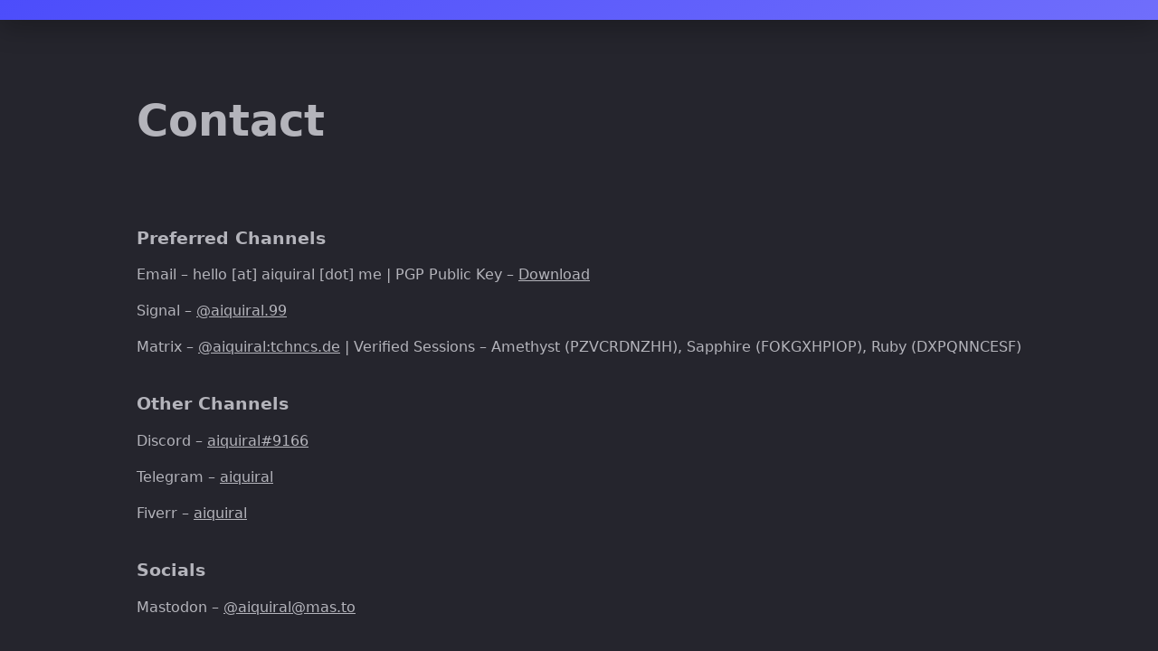

--- FILE ---
content_type: text/html; charset=utf-8
request_url: https://aiquiral.me/contact.html
body_size: 2342
content:
<!DOCTYPE html>
<html lang="en-IN">
  <head>
    <title>Contact - Aiquiral</title>
    <meta name="viewport" content="width=device-width, initial-scale=1.0" />
    <meta charset="utf-8">
    <meta name="author" content="Anuj Kaushik" />
    <meta name="description" content="Get in touch with me through various channels such as email, Matrix, Discord, Telegram, Fiverr and Mastodon. Share your thoughts or collaborate on projects – I'm looking forward to connecting with you!"/>
    <link rel="icon" type="image/x-icon" href="content/favicon.svg" />
    <link rel="stylesheet" href="style.min.css" />
  </head>
  <body>
    <div class="line-top"></div>
    <div class="main">
      <div class="contact">
      <h1>Contact</h1>
      &nbsp;
      <h3>Preferred Channels</h3>
      <p>Email – hello [at] aiquiral [dot] me | PGP Public Key – <a href="content/anuj.pub.asc" download target="_blank"><u>Download</u></a></p>
      <p>Signal – <a href="https://signal.me/#eu/p3HV0fOCcUeAZjopR4d509bnuLfizHxrbkFkgY33NDKLfzcHZSNHz6Lv4isFQbb3"><u>@aiquiral.99</u></a></p>
      <p>Matrix – <a href="https://matrix.to/#/@@aiquiral:tchncs.de"><u>@aiquiral:tchncs.de</u></a> | Verified Sessions – Amethyst (PZVCRDNZHH), Sapphire (FOKGXHPIOP), Ruby (DXPQNNCESF)</p>
      <h3>Other Channels</h3>
      <p>Discord – <a href="https://discord.com/users/984386563607756820"><u>aiquiral#9166</u></a></p>
      <p>Telegram – <a href="https://t.me/aiquiral"><u>aiquiral</u></a></p>
      <p>Fiverr – <a href="https://fiverr.com/aiquiral"><u>aiquiral</u></a></p>
      <h3>Socials</h3>
      <p>Mastodon – <a href="https://mas.to/@aiquiral"><u>@aiquiral@mas.to</u></a></p>
      &nbsp;
      <p><a href="https://aiquiral.me"><u>Back to home</u></a></p>
    </div>
    </div>
    <noscript>
      <img src="https://a.aiquiral.me/ingress/47abe128-5b2e-4b9b-aaa2-2daf9ce568ed/pixel.gif">
    </noscript>
    <script defer src="https://a.aiquiral.me/ingress/47abe128-5b2e-4b9b-aaa2-2daf9ce568ed/script.js"></script>
    <div class="foot"><p><a href="https://soundcloud.com/aiquiral">Music</a> – <a href="https://git.aiquiral.me/aiquiral">Other Projects</a> – <img class="foot-logo" src="content/inline-logo.svg" alt="A stylized logo featuring a majestic deer, gracefully facing towards right." title="Aiquiral Logo" width=28 height=32></img> – <a href="privacy-policy.html">Privacy Policy</a> – <a href="about.html">About</a></p></div>
    <div class="line-bottom"></div>
  </body>
</html>


--- FILE ---
content_type: text/css; charset=utf-8
request_url: https://aiquiral.me/style.min.css
body_size: 1217
content:
a,body{color:#b4b4bb}.button,.foot{text-align:center}body{margin:0;padding:0;background:#25252d;font-family:"DejaVu Sans",sans-serif;display:flex;min-height:100vh;flex-flow:column}a{text-decoration:none!important}img{max-width:100%;height:auto;display:block}@media (max-width:1248px){.tagline{text-align:center}.txt{margin-left:auto;margin-right:auto;width:auto}}.foot-logo{position:relative;bottom:-3px;display:inline}.tagline{font-size:clamp (16px, 2vw, 50px)}.line-top{height:22px;background-image:linear-gradient(145deg,#4c4dfb ,#706efb);box-shadow:rgba(0,0,0,.35) 0 5px 30px}.line-bottom{height:22px;background-image:linear-gradient(145deg,#706efb,#4c4dfb);bottom:0;width:100%;box-shadow:rgba(0,0,0,.35) 5px 0 30px}.foot{bottom:22px;width:100%}.main{flex-grow:1;display:flex;flex-flow:column;align-items:center;justify-content:center;-webkit-align-items:center}.buttons,.hero{display:flex;justify-content:center;align-items:center;flex-wrap:wrap;align-content:center}.buttons,.main{margin-top:3vw}.left,.right{margin-left:3vw;margin-right:3vw}.button{padding:1.5vw;font-weight:900;margin:2vw;background-image:linear-gradient(145deg,#4c4dfb ,#706efb);color:#fff;font-size:28px;width:250px;border-radius:10px;box-shadow:0 0 30px 9px rgba(0,0,0,.3)}.button:hover{background-image:linear-gradient(#25252d,#25252d);outline:#4c4dfb solid 3px;transition:20ms}.about,.contact{padding:1vw 10vw}.about{text-align:justify}p{line-height:1.5}h1{font-size:300%}h3{margin-top:40px}

--- FILE ---
content_type: image/svg+xml
request_url: https://aiquiral.me/content/inline-logo.svg
body_size: 2637
content:
<?xml version="1.0" encoding="UTF-8" standalone="no"?>
<svg xmlns="http://www.w3.org/2000/svg" xmlns:svg="http://www.w3.org/2000/svg" width="1080" height="1080" viewBox="0 0 1080 1080" version="1.1" id="svg36">
  <defs id="defs33"></defs>
  <g id="layer1">
    <g id="g46" transform="matrix(2.1521033,0,0,2.1521033,-789.41341,45.763631)" style="fill:#b4b4bb;fill-opacity:1">
      <path d="m 463.072,71.9726 26.963,91.6554 -41.527,-51.184 45.274,71.235 -61.051,-2.164 65.219,18.944 65.694,50.286 74.453,37.622 0.95,8.443 h -5.751 l -5.963,-6.068 -36.831,-16.991 11.239,46.17 25.856,3.114 c 0,0 -41.661,80.073 -44.271,85.903 -2.61,5.83 54.719,-68.543 54.719,-68.543 l -5.066,-22.373 -24.8,-2.586 -10.184,-34.087 32.873,20.474 7.124,0.633 31.449,7.967 0.844,-5.962 -11.503,-1.794 -1.372,-4.38 15.038,-2.11 21.371,-0.95 10.711,14.088 11.714,5.805 10.237,9.445 16.516,11.186 28.177,11.609 1.108,7.862 -1.108,10.501 -36.778,3.113 -21.159,8.284 -20.685,-6.015 -17.413,10.5 -18.099,5.171 29.444,85.323 8.759,-82.579 31.238,1.478 14.774,-8.021 32.663,-6.332 0.369,-8.231 4.802,-3.8 -3.535,-20.051 -47.859,-22.795 -7.704,-9.287 -13.72,-8.073 -10.869,-13.35 c 0,0 2.697,-6.6 4.643,-10.395 1.946,-3.795 19.101,-3.852 19.101,-3.852 l 35.829,-10.025 14.088,-22.848 -6.701,-30.235 -1.055,21.687 -11.503,21.951 -27.597,4.96 6.226,-19.207 12.822,-27.228 -3.588,-40.841 -3.904,38.52 -10.184,19.681 -4.96,-13.561 -3.061,23.798 -12.664,14.247 -12.4,3.746 -7.334,-7.334 11.925,-23.481 14.405,-43.532 -12.558,-37.781 -17.202,-27.069 7.862,18.31 13.192,40.683 -14.828,34.773 -15.777,13.508 -8.02,-38.731 -5.804,-9.234 -0.95,6.49 3.904,13.772 -4.854,14.986 -9.815,-20.632 -3.852,-40.893 -4.063,-16.675 -14.51,-30.868 -7.968,-5.276 11.028,24.905 5.224,24.114 -0.158,26.384 -22.057,-17.941 -9.234,-17.466 -17.835,-24.694 8.548,18.415 8.76,21.212 -22.901,-24.167 -13.139,-20.368 -15.144,-17.729 5.277,12.031 11.978,21.528 -25.011,-14.088 -16.938,-12.136 6.754,12.294 17.624,13.508 30.974,22.004 -26.225,-4.274 -20.737,-10.131 -20.21,-17.519 14.458,22.215 21.951,13.139 39.68,8.917 37.464,31.343 29.127,50.603 1.794,20.79 -13.613,5.646 -27.914,-14.405 -16.146,-28.811 -19.366,-30.973 -8.653,-30.605 1.319,34.14 7.757,30.341 -14.617,-1.161 -45.115,-38.414 -25.697,-105.5855 8.917,80.0465 z m 140.622,217.5554 10.184,21.212 16.093,2.322 -4.538,-10.817 z m 95.032,23.903 11.081,8.707 7.387,8.126 5.488,-0.211 -6.702,-5.488 z m -12.77,8.284 -11.028,4.116 11.451,7.387 6.965,-3.218 4.327,4.643 -1.425,-6.437 z m -35.406,2.692 20.896,12.927 9.075,1.108 -11.45,-9.498 z m -14.194,23.744 c 0,0 8.877,38.866 10.764,37.834 1.888,-1.032 33.243,-13.35 33.243,-13.35 l -24.853,-0.792 z m 117.247,1.425 -4.116,2.111 5.013,3.957 3.482,6.332 8.76,-4.01 -1.9,-4.591 z" opacity="1" fill="#000000" id="path12" style="clip-rule:evenodd;fill:#b4b4bb;fill-opacity:1;fill-rule:evenodd;stroke-linecap:round;stroke-linejoin:round"></path>
    </g>
  </g>
</svg>
